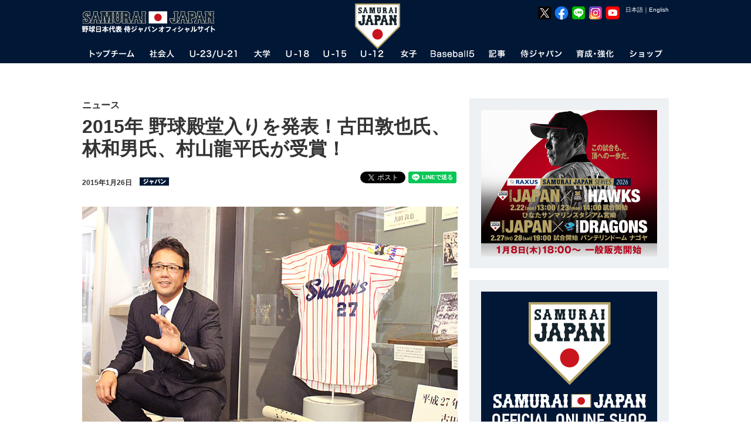

--- FILE ---
content_type: text/html
request_url: https://www.japan-baseball.jp/jp/news/press/20150126_1.html
body_size: 19601
content:


<!DOCTYPE html>
<html lang="ja">
<head>

	<meta charset="utf-8">
	<meta http-equiv="X-UA-Compatible" content="IE=edge">
	<meta name="copyright" content="(C) SAMURAI JAPAN.">
	<meta name="author" content="NPBエンタープライズ">
	<meta name="keywords" content="侍ジャパン,SAMURAI,JAPAN,野球,プロ野球,日本野球,日本代表,NPB,WBC,社会人代表,21U,18U,15U,12U,女子代表,JBMC,NPBエンタープライズ">
	<meta name="description" content="野球日本代表 侍ジャパンオフィシャルサイト。試合や選手、写真、グッズ情報など。">
	<meta name="viewport" content="">
	<meta name="format-detection" content="telephone=no">
	<link rel="apple-touch-icon" href="/img/webclip.png">
	<link rel="alternate" href="/" hreflang="ja">
	<link rel="alternate" href="/en/" hreflang="en">
	<script src="https://code.jquery.com/jquery-3.6.0.min.js" integrity="sha256-/xUj+3OJU5yExlq6GSYGSHk7tPXikynS7ogEvDej/m4=" crossorigin="anonymous"></script>
	<script type="text/javascript" src="https://cdnjs.cloudflare.com/ajax/libs/jquery-tools/1.2.7/jquery.tools.min.js"></script>
	<script type="text/javascript" src="https://cdnjs.cloudflare.com/ajax/libs/jquery-easing/1.4.1/jquery.easing.min.js"></script>
	<script type="text/javascript" src="/jp/common/js/device.js"></script>
	<script type="text/javascript" src="/jp/common/js/jquery.megamenu.js"></script>
	<script type="text/javascript" src="/jp/common/js/common.js"></script>
	<script type="text/javascript" src="/jp/common/js/common_sp.js"></script>
	<script type="text/javascript" src="/jp/common/js/jquery.dwImageProtector.js"></script>
	<link rel="stylesheet" href="/jp/common/css/format.css" media="all">
	<link rel="stylesheet" href="/jp/common/css/common.css?date=20181108" media="all">
	<link rel="stylesheet" href="/jp/common/css/layout.css?date=20250617" media="all">
	<link href="https://fonts.googleapis.com/css?family=Roboto:100,100i,300,300i,400,400i,500,500i,700,700i,900,900i" rel="stylesheet">
	<link rel="Shortcut Icon" href="/img/favicon.ico" type="image/x-icon">
	<script>
		(function(i,s,o,g,r,a,m){i['GoogleAnalyticsObject']=r;i[r]=i[r]||function(){(i[r].q=i[r].q||[]).push(arguments)},i[r].l=1*new Date();a=s.createElement(o),m=s.getElementsByTagName(o)[0];a.async=1;a.src=g;m.parentNode.insertBefore(a,m)})(window,document,'script','//www.google-analytics.com/analytics.js','ga');
		ga('create', 'UA-44932080-1', 'japan-baseball.jp');
		ga('send', 'pageview');
	</script>
	<!-- Facebook Pixel Code -->
	<script>
	  !function(f,b,e,v,n,t,s)
	  {if(f.fbq)return;n=f.fbq=function(){n.callMethod?
	  n.callMethod.apply(n,arguments):n.queue.push(arguments)};
	  if(!f._fbq)f._fbq=n;n.push=n;n.loaded=!0;n.version='2.0';
	  n.queue=[];t=b.createElement(e);t.async=!0;
	  t.src=v;s=b.getElementsByTagName(e)[0];
	  s.parentNode.insertBefore(t,s)}(window, document,'script',
	  'https://connect.facebook.net/en_US/fbevents.js');
	  fbq('init', '414762882505329');
	  fbq('track', 'PageView');
	</script>
	<noscript><img height="1" width="1" style="display:none"
	  src="https://www.facebook.com/tr?id=414762882505329&ev=PageView&noscript=1"
	/></noscript>
	<!-- End Facebook Pixel Code -->

	<!-- Google Tag Manager -->
	<script>(function(w,d,s,l,i){w[l]=w[l]||[];w[l].push({'gtm.start':
	new Date().getTime(),event:'gtm.js'});var f=d.getElementsByTagName(s)[0],
	j=d.createElement(s),dl=l!='dataLayer'?'&l='+l:'';j.async=true;j.src=
	'https://www.googletagmanager.com/gtm.js?id='+i+dl;f.parentNode.insertBefore(j,f);
	})(window,document,'script','dataLayer','GTM-MBH6T7HQ');</script>
	<!-- End Google Tag Manager -->


	<!-- Google tag (gtag.js) -->
	<script async src="https://www.googletagmanager.com/gtag/js?id=AW-11483946762"></script>
	<script>
	  window.dataLayer = window.dataLayer || [];
	  function gtag(){dataLayer.push(arguments);}
	  gtag('js', new Date());

	  gtag('config', 'AW-11483946762');
	</script>

	<!-- Google tag (gtag.js) -->
	<script async src="https://www.googletagmanager.com/gtag/js?id=AW-11394140025"></script>
	<script>
	  window.dataLayer = window.dataLayer || [];
	  function gtag(){dataLayer.push(arguments);}
	  gtag('js', new Date());

	  gtag('config', 'AW-11394140025');
	</script>


	<!-- YxS Ad Platform -->
	<script type="text/javascript"> (function(s,m,n,l,o,g,i,c,a,d){c=(s[o]||(s[o]={}))[g]||(s[o][g]={});if(c[i])return;c[i]=function(){(c[i+"_queue"]||(c[i+"_queue"]=[])).push(arguments)};a=m.createElement(n);a.charset="utf-8";a.async=true;a.src=l;d=m.getElementsByTagName(n)[0];d.parentNode.insertBefore(a,d)})(window,document,"script","https://cd.ladsp.com/script/pixel2_p.js","Smn","Logicad","pixel_p"); </script>

	<meta property="og:type" content="article" />
	<meta property="og:locale" content="ja_JP" />
	<meta property="og:site_name" content="野球日本代表 侍ジャパンオフィシャルサイト" />
	<meta property="og:title" content="2015年 野球殿堂入りを発表！古田敦也氏、林和男氏、村山龍平氏が受賞！" />
	<meta property="og:description" content="    　1月23日、公益財団法人 野球殿堂博物館にて、2015年" />
	<meta property="og:image" content="https://www.japan-baseball.jp/files/whatsnew/294/image01/600x400/20150126_1_2-4.jpg" />
	<meta property="og:url" content="https://www.japan-baseball.jp/jp/news/press/" />
	<meta property="fb:app_id" content="695608613800485" />

    <!-- Twitter Meta Tags -->
    <meta name="twitter:title" content="2015年 野球殿堂入りを発表！古田敦也氏、林和男氏、村山龍平氏が受賞！">
    <meta name="twitter:description" content="    　1月23日、公益財団法人 野球殿堂博物館にて、2015年">
    <meta name="twitter:site" content="@samuraijapan_pr">
    <meta name="twitter:card" content="summary_large_image">
    <meta name="twitter:image" content="https://www.japan-baseball.jp/files/whatsnew/294/image01/600x400/20150126_1_2-4.jpg">

	<link rel="stylesheet" href="/jp/common/css/news.css" media="all">
	<script type="text/javascript" src="/jp/common/js/jquery.flicksimple.js"></script>
	<script type="text/javascript" src="/jp/common/js/news.js"></script>

	<title>2015年 野球殿堂入りを発表！古田敦也氏、林和男氏、村山龍平氏が受賞！ | ジャパン | ニュース | 野球日本代表 侍ジャパンオフィシャルサイト</title>
</head>

<body id="news">
<a name="top" id="top"></a>
<div id="layout"><!--LAYOUT-->
<!-- Google Tag Manager (noscript) -->
<noscript><iframe src="https://www.googletagmanager.com/ns.html?id=GTM-MBH6T7HQ"
height="0" width="0" style="display:none;visibility:hidden"></iframe></noscript>
<!-- End Google Tag Manager (noscript) -->
<div id="headerWp-pc">
    <div id="header">
        <div class="wrap">
            <!--HEADER-->
            <h1><a href="/">野球日本代表 侍ジャパンオフィシャルサイト</a></h1>
            <div id="logo-mark"><img src="/jp/img/header/logo_mark.png?date=20240115" width="78" height="78" alt="侍ジャパン"></div>
            <div id="unit-lang">
                <table>
                    <tr>
                        <td><a class="cl-norewrite" href="/jp/">日本語</a></td>
                        <td>｜</td>
                        <td><a class="cl-norewrite" href="/en/">English</a></td>
                    </tr>
                </table>
            </div>
            <div id="unit-sns">
                <ul>
                    <li><a href="https://twitter.com/samuraijapan_pr" target="_blank"><img src="/img/common/sns/logo_x.png" width="24" height="24" alt="野球日本代表「侍ジャパン」公式X"></a></li>
                    <li><a href="https://www.facebook.com/samuraijapan.official" target="_blank"><img src="/img/common/sns/logo_facebook.png" width="24" height="24" alt="野球日本代表「侍ジャパン」公式Facebookページ"></a></li>
                    <li><a href="https://page.line.me/samuraijapan" target="_blank"><img src="/img/common/sns/logo_line.png" width="24" height="24" alt="野球日本代表「侍ジャパン」公式LINE"></a></li>
                    <li><a href="https://www.instagram.com/samuraijapan_official/" target="_blank"><img src="/img/common/sns/logo_instagram.png" width="24" height="24" alt="野球日本代表「侍ジャパン」公式Instagram"></a></li>
                    <li><a href="https://www.youtube.com/channel/UCMDvzyLEZqvm4xwLuZRzTGg" target="_blank"><img src="/img/common/sns/logo_youtube.png" width="24" height="24" alt="野球日本代表「侍ジャパン」公式YouTube"></a></li>
                </ul>
            </div>
            <!--HEADER-->
        </div>
    </div>
    <div id="gn">
        <div class="wrap">
            <!--GN-->
            <ul class="megamenu">
                <li id="gn_topteam" class="slide">
                    <a href="javascript:void(0)" onclick="location.href='/jp/team/topteam/'" class="parent"><img src="/jp/img/header/gn_topteam.png" width="98" height="26" alt="トップチーム"></a>
                    <div class="gn_wrap">
                        <ul class="unit0">
                            <li class="stl">NEXT EVENT</li>
                            <li><a href="/jp/games/miyazaki2026/">ラグザス 侍ジャパンシリーズ2026 宮崎</a><time>2026年2月22日～2月23日</time><span class="place">日本（ひなたサンマリンスタジアム宮崎）</span></li>
                            <li class="l2"><a href="/jp/games/nagoya2026/">ラグザス 侍ジャパンシリーズ2026 名古屋</a><time>2026年2月27日～2月28日</time><span class="place">日本（バンテリンドーム ナゴヤ）</span></li>
                            <li class="l2"><a href="/jp/games/wbc2026/">2026 WORLD BASEBALL CLASSIC™</a><time>2026年3月5日～3月18日</time><span class="place">日本・アメリカ・プエルトリコ</span></li>
                        </ul>
                        <ul class="unit1">
                            <li class="stl">ABOUT TOPTEAM</li>
                            <li><a href="/jp/team/topteam/">トップチーム TOP</a></li>
                            <li><a href="/jp/news/topteam.html">トップチーム記事</a></li>
                            <li><a href="/jp/team/topteam/game.html">試合・大会</a></li>
                            <li><a href="/jp/team/topteam/player/">選手一覧</a></li>
                        </ul>
                        <ul class="unit2">
                            <li class="stl">EVENT OF TOPTEAM</li>
                            <li><a href="/jp/games/jpnkor2025/">侍ジャパンシリーズ2025 <small>韓国代表</small></a></li>
                            <li><a href="/jp/games/jpnned2025/">侍ジャパンシリーズ2025 <small>オランダ代表</small></a></li>
                            <li><a href="/jp/games/2024premier12/">第3回WBSCプレミア12</a></li>
                            <li><a href="/jp/games/jpncze2024/">侍ジャパンシリーズ2024 <small>チェコ代表</small></a></li>
                            <li><a href="/jp/games/alleuro2024/">侍ジャパンシリーズ2024 <small>欧州代表</small></a></li>
                            <li><a href="/jp/games/apbc2023/">アジアプロ野球チャンピオンシップ2023</a></li>
                            <li><a href="/jp/team/topteam/2023/wbc/overview.html">2023 WORLD BASEBALL CLASSIC™</a></li>
                            <li><a href="/jp/games/nagoya2023/">侍ジャパンシリーズ2023 名古屋</a></li>
                            <li><a href="/jp/games/miyazaki2023/">侍ジャパンシリーズ2023 宮崎</a></li>
                            <li><a href="/jp/games/jpnaus2022/">侍ジャパンシリーズ2022 オーストラリア戦</a></li>
                            <li><a href="/jp/games/match2022/">侍ジャパンシリーズ2022 巨人・日ハム戦</a></li>
                            <li><a href="/jp/games/jpntpe2022/">強化試合 <small>チャイニーズ･タイペイ代表</small>（中止）</a></li>
                            <li><a href="/jp/games/tokyo2020/">東京オリンピック</a></li>
                            <li><a href="/jp/games/match2021/">侍ジャパン強化試合</a></li>
                            <li><a href="/jp/games/2019premier12/">第2回 WBSC プレミア12</a></li>
                            
                        </ul>
                        <ul class="unit3 nostl">
                            <li><a href="/jp/games/jpncan2019/">侍ジャパンシリーズ2019 <small>カナダ代表</small></a></li>
                            <li><a href="/jp/games/jpnmex2019/">侍ジャパンシリーズ2019 <small>メキシコ代表</small></a></li>
                            <li><a href="/nichibei2018/">2018 日米野球</a></li>
                            <li><a href="/jp/games/jpntpe2018/">壮行試合 <small>チャイニーズ･タイペイ代表</small></a></li>
                            <li><a href="/jp/games/jpnaus2018/">壮行試合 <small>オーストラリア代表</small></a></li>
                            <li><a href="/jp/games/apbc2017/">アジア プロ野球チャンピオンシップ2017</a></li>
                            <li><a href="/jp/team/topteam/2017/wbc/overview.html">2017 WORLD BASEBALL CLASSIC&trade;</a></li>
                            <li><a href="/jp/games/jpntpe2017/">壮行試合 <small>CPBL選抜チャイニーズ・タイペイ</small></a></li>
                            <li><a href="/jp/games/camp2017/">2017 侍ジャパン オープニングマッチ</a></li>
                            <li><a href="/jp/games/jpn_mexnld2016/">強化試合 <small>メキシコ代表、オランダ代表</small></a></li>
                            <li><a href="/jp/games/jpntpe2016/">強化試合 <small>チャイニーズ･タイペイ代表</small></a></li>
                            <li><a href="/jp/games/premier12/">第1回 WBSC プレミア12</a></li>
                            <li><a href="/jp/games/alleuro2015/">GLOBAL BASEBALL MATCH 2015</a></li>
                            <li><a href="/nichibei2014/jp/">2014 日米野球</a></li>
                            <li><a href="/jp/team/topteam/2013/baseballchallenge/overview.html">2013 BASEBALL CHALLENGE</a></li>
                        </ul>
                    </div>
                </li>
                <li id="gn_amateur">
                    <a href="javascript:void(0)" onclick="location.href='/jp/team/amateur/'" class="parent"><img src="/jp/img/header/gn_amateur.png" width="72" height="26" alt="社会人"></a>
                    <div class="gn_wrap">
                        <ul class="unit0">
                            <li class="stl">NEXT EVENT</li>
                            <li><a href="/jp/team/amateur/2025/asianchampionship/overview.html">第31回 BFA アジア選手権</a><time>2025年9月22日～9月28日</time><span class="place">中国（平潭）</span></li>
                        </ul>
                        <ul class="unit1">
                            <li class="stl">ABOUT AMATEUR</li>
                            <li><a href="/jp/team/amateur/">社会人代表 TOP</a></li>
                            <li><a href="/jp/news/amateur.html">社会人代表記事</a></li>
                            <li><a href="/jp/team/amateur/game.html">試合・大会</a></li>
                            <li><a href="/jp/team/amateur/player/">選手一覧</a></li>
                        </ul>
                        <ul class="unit2">
                            <li class="stl">EVENT OF AMATEUR</li>
                            <li><a href="/jp/team/amateur/2023/asianchampionship/overview.html">第30回 BFA アジア選手権</a></li>
                            <li><a href="/jp/team/amateur/2023/asiangames/overview.html">第19回 アジア競技大会</a></li>
                            <li><a href="/jp/team/amateur/2019/yoshida/overview.html">2019 FIBT-YOSHIDA CHALLENGE</a></li>
                            <li><a href="/jp/team/amateur/2019/asianchampionship/overview.html">第29回 BFAアジア野球選手権</a></li>
                            <li><a href="/jp/team/amateur/2018/asiangames/overview.html">第18回 アジア競技大会</a></li>
                            <li><a href="/jp/team/amateur/2017/asianchampionship/overview.html">第28回 BFAアジア選手権</a></li>
                            <li><a href="/jp/team/amateur/2015/asianchampionship/overview.html">第27回 BFAアジア選手権</a></li>
                        </ul>

                        <ul class="unit3 nostl">
                            <li><a href="/jp/team/amateur/2014/asiangames/overview.html">第17回 アジア競技大会</a></li>
                            <li><a href="/jp/team/amateur/2013/eastasia/overview.html">第6回 東アジア競技大会</a></li>
                        </ul>
                    </div>
                </li>
                <li id="gn_21u">
                    <a href="javascript:void(0)" onclick="location.href='/jp/team/23u/'" class="parent"><img src="/jp/img/header/gn_u23u21.png" width="106" height="26" alt="U-23/U-21"></a>
                    <div class="gn_wrap">
                        <ul class="unit0">
                            <li class="stl">NEXT EVENT</li>
                            <li><a href="/jp/team/23u/2024/worldcup/">第5回<br>WBSC U-23ワールドカップ</a><time>2024年9月6日～9月15日</time>
                                <span class="place">中国（紹興市）</span></li>
                        </ul>
                        <ul class="unit1">
                            <li class="stl">ABOUT U-23</li>
                            <li><a href="/jp/team/23u/">U-23代表 TOP</a></li>
                            <li><a href="/jp/news/23u.html">U-23代表記事</a></li>
                            <li><a href="/jp/team/23u/game.html">試合・大会</a></li>
                            <li><a href="/jp/team/23u/player/">選手一覧</a></li>
                        </ul>
                        <ul class="unit2">
                            <li class="stl">EVENT OF U-23/U-21</li>
                            <li><a href="/jp/team/23u/2022/worldcup/overview.html">第4回 WBSC U-23ワールドカップ</a></li>
                            <li><a href="/jp/team/23u/2018/worldcup/overview.html">第2回 WBSC U-23ワールドカップ</a></li>
                            <li><a href="/jp/team/23u/2016/worldcup/overview.html">第1回 WBSC U-23ワールドカップ</a></li>
                            <li><a href="/jp/team/23u/2014/worldcup/overview.html">第1回 IBAF 21Uワールドカップ</a></li>
                        </ul>
                    </div>
                </li>
                <li id="gn_univ">
                    <a href="javascript:void(0)" onclick="location.href='/jp/team/univ/'" class="parent"><img src="/jp/img/header/gn_univ.png" width="58" height="26" alt="大学"></a>
                    <div class="gn_wrap">
                        <ul class="unit0">
                            <li class="stl">NEXT EVENT</li>
                            <li><a href="/jp/team/univ/2025/univ_us_japan/overview.html">第45回 <br>日米大学野球選手権大会</a><time>2025年7月8日～7月13日</time><span class="place">日本（北海道、新潟、東京）</span></li>
                        </ul>
                        <ul class="unit1">
                            <li class="stl">ABOUT UNIVERSITY</li>
                            <li><a href="/jp/team/univ/">大学代表 TOP</a></li>
                            <li><a href="/jp/news/univ.html">大学代表記事</a></li>
                            <li><a href="/jp/team/univ/game.html">試合・大会</a></li>
                            <li><a href="/jp/team/univ/player/">選手一覧</a></li>
                        </ul>
                        <ul class="unit2">
                            <li class="stl">EVENT OF UNIVERSITY</li>
                            <li><a href="/jp/team/univ/2024/haarlem/overview.html">第31回 ハーレムベースボールウィーク</a></li>
                            <li><a href="/jp/team/univ/2024/prague/overview.html">第43回 プラハベースボールウィーク</a></li>
                            <li><a href="/jp/team/univ/2023/univ_us_japan/overview.html">第44回 日米大学野球選手権大会</a></li>
                            <li><a href="/jp/team/univ/2022/haarlem/overview.html">第30回 ハーレムベースボールウィーク</a></li>
                            <li><a href="/jp/team/univ/2019/univ_us_japan/overview.html">第43回 日米大学野球選手権大会</a></li>
                            <li><a href="/jp/team/univ/2018/univ_us_japan/overview.html">第42回 日米大学野球選手権大会</a></li>
                            <li><a href="/jp/team/univ/2018/wubc/overview.html">第6回 FISU世界大学野球選手権大会 2018</a></li>

                        </ul>
                        <ul class="unit3 nostl">
                            <li><a href="/jp/team/univ/2018/haarlem/overview.html">第29回 ハーレムベースボールウィーク</a></li>
                            <li><a href="/jp/team/univ/2017/universiade/overview.html">第29回 ユニバーシアード競技大会</a></li>
                            <li><a href="/jp/team/univ/2017/univ_us_japan/overview.html">第41回 日米大学野球選手権大会</a></li>
                            <li><a href="/jp/games/univ_us_japan2016/">第40回 日米大学野球選手権大会</a></li>
                            <li><a href="/jp/team/univ/2015/universiade/overview.html">第28回 ユニバーシアード競技大会</a></li>
                            <li><a href="/jp/team/univ/2014/haarlem/overview.html">第27回 ハーレムベースボールウィーク</a></li>
                            <li><a href="/jp/team/univ/2013/univ_us_japan/overview.html">第39回 日米大学野球選手権大会</a></li>
                        </ul>
                    </div>
                </li>
                <li id="gn_18u">
                    <a href="javascript:void(0)" onclick="location.href='/jp/team/18u/'" class="parent"><img src="/jp/img/header/gn_u18.png" width="64" height="26" alt="U-18"></a>
                    <div class="gn_wrap">
                        <ul class="unit0">
                            <li class="stl">NEXT EVENT</li>
                            <li><a href="/jp/games/u18univ2025/">侍ジャパンU-18壮行試合<br>高校日本代表 対 大学日本代表／沖縄県高校選抜</a><time>2025年8月31日、9月2日</time><span class="place">沖縄セルラースタジアム那覇</span></li>
                            <li class="l2"><a href="/jp/games/u18worldcup2025/">ラグザス presents <br>第32回 WBSC <br>U-18野球ワールドカップ</a><time>2025年9月5日～9月14日</time><span class="place">日本（沖縄）</span></li>

                        </ul>
                        <ul class="unit1">
                            <li class="stl">ABOUT U-18</li>
                            <li><a href="/jp/team/18u/">U-18代表 TOP</a></li>
                            <li><a href="/jp/news/18u.html">U-18代表記事</a></li>
                            <li><a href="/jp/team/18u/game.html">試合・大会</a></li>
                            <li><a href="/jp/team/18u/player/">選手一覧</a></li>
                        </ul>
                        <ul class="unit2">
                            <li class="stl">EVENT OF U-18</li>
                            <li><a href="/jp/team/18u/2024/asianchampionship/overview.html">第13回 BFA U18アジア選手権</a></li>
                            <li><a href="/jp/games/u18univ2024/">2024年 高校日本代表 対 大学日本代表</a></li>
                            <li><a href="/jp/team/18u/2023/worldcup/overview.html">第31回 WBSC U-18ベースボールワールドカップ</a></li>
                            <li><a href="/jp/games/u18univ2023/">2023年 高校日本代表 対 大学日本代表</a></li>
                            <li><a href="/jp/team/18u/2022/worldcup/overview.html">第30回 WBSC U-18ベースボールワールドカップ</a></li>
                            <li><a href="/jp/games/u18univ2022/">2022年 高校日本代表 対 大学日本代表</a></li>
                            <li><a href="/jp/team/18u/2019/worldcup/overview.html">第29回 WBSC U-18ベースボールワールドカップ</a></li>
                            <li><a href="/jp/games/u18univ2019/">2019年 高校日本代表 対 大学日本代表</a></li>
                            <li><a href="/jp/team/18u/2018/asianchampionship/overview.html">第12回 BFA U18アジア選手権</a></li>
                        </ul>

                        <ul class="unit3 nostl">
                            <li><a href="/jp/games/u18univ2018/">2018年 高校日本代表 対 大学日本代表</a></li>
                            <li><a href="/jp/team/18u/2017/worldcup/overview.html">第28回 WBSC U-18ワールドカップ</a></li>
                            <li><a href="/jp/team/18u/2016/asianchampionship/overview.html">第11回 BFA U18アジア選手権</a></li>
                            <li><a href="/jp/games/u18univ2016/">2016年 高校日本代表 対 大学日本代表</a></li>
                            <li><a href="/jp/team/18u/2015/worldcup/overview.html">第27回 WBSC U-18ワールドカップ</a></li>
                            <li><a href="/jp/games/u18univ2015/">2015年 高校日本代表 対 大学日本代表</a></li>
                            <li><a href="/jp/team/18u/2014/asianchampionship/overview.html">第10回 BFA 18Uアジア選手権</a></li>
                            <li><a href="/jp/team/18u/2013/worldcup/overview.html">第26回 IBAF 18Uワールドカップ</a></li>
                        </ul>
                    </div>
                </li>
                <li id="gn_15u">
                    <a href="javascript:void(0)" onclick="location.href='/jp/team/15u/'" class="parent"><img src="/jp/img/header/gn_u15.png" width="64" height="26" alt="U-15"></a>
                    <div class="gn_wrap">
                        <ul class="unit0">
                            <li class="stl">NEXT EVENT</li>
                            <li><a href="/jp/team/15u/2025/asianchampionship/overview.html">第12回 BFA U15アジア選手権</a>
                                <time>2025年8月17日～8月23日</time><span class="place">台湾（台南）</span></li>
                        </ul>
                        <ul class="unit1">
                            <li class="stl">ABOUT U-15</li>
                            <li><a href="/jp/team/15u/">U-15代表 TOP</a></li>
                            <li><a href="/jp/news/15u.html">U-15代表記事</a></li>
                            <li><a href="/jp/team/15u/game.html">試合・大会</a></li>
                            <li><a href="/jp/team/15u/player/">選手一覧</a></li>
                        </ul>
                        <ul class="unit2">
                            <li class="stl">EVENT OF U-15</li>
                            <li><a href="/jp/team/15u/2024/worldcup/overview.html">第6回 WBSC U-15 ワールドカップ</a></li>
                            <li><a href="/jp/team/15u/2023/asianchampionship/overview.html">第11回 BFA U15アジア選手権</a></li>
                            <li><a href="/jp/team/15u/2022/worldcup/overview.html">第5回 WBSC U-15 ワールドカップ</a></li>
                            <li><a href="/jp/team/15u/2019/asiachallengematch/overview.html">U-15 アジアチャレンジマッチ 2019</a></li>
                            <li><a href="/jp/team/15u/2019/asianchampionship/overview.html">第10回 BFA U15アジア選手権</a></li>
                            <li><a href="/jp/team/15u/2018/worldcup/">第4回 WBSC U-15ワールドカップ</a></li>
                            <li><a href="/jp/team/15u/2017/asiachallengematch/overview.html">U-15 アジアチャレンジマッチ2017</a></li>
                            <li><a href="/jp/team/15u/2017/asianchampionship/overview.html">第9回 BFA U15アジア選手権</a></li>
                        </ul>
                        <ul class="unit3 nostl">
                            <li><a href="/jp/team/15u/2016/worldcup/overview.html">U-15ベースボールワールドカップ2016</a></li>
                            <li><a href="/jp/team/15u/2015/asiachallengematch/overview.html">U-15アジア チャレンジマッチ2015</a></li>
                            <li><a href="/jp/team/15u/2015/asianchampionship/overview.html">第8回 BFA U15アジア選手権</a></li>
                            <li><a href="/jp/team/15u/2014/worldcup/overview.html">第2回 IBAF 15Uワールドカップ</a></li>
                            <li><a href="/jp/team/15u/2013/asiachallengematch/overview.html">15Uアジア チャレンジマッチ2013</a></li>
                        </ul>
                    </div>
                </li>
                <li id="gn_12u">
                    <a href="javascript:void(0)" onclick="location.href='/jp/team/12u/'" class="parent"><img src="/jp/img/header/gn_u12.png" width="64" height="26" alt="U-12"></a>
                    <div class="gn_wrap">
                        <ul class="unit0">
                            <li class="stl">NEXT EVENT</li>
                            <li><a href="/jp/team/12u/2025/worldcup/overview.html">ラグザス presents <br>第8回 WBSC <br>U-12野球ワールドカップ</a>
                                <time>2025年7月25日～8月3日</time><span class="place">台湾（台南）</span></li>
                        </ul>
                        <ul class="unit1">
                            <li class="stl">ABOUT U-12</li>
                            <li><a href="/jp/team/12u/">U-12代表 TOP</a></li>
                            <li><a href="/jp/news/12u.html">U-12代表記事</a></li>
                            <li><a href="/jp/team/12u/game.html">試合・大会</a></li>
                            <li><a href="/jp/team/12u/player/">選手一覧</a></li>
                        </ul>
                        <ul class="unit2">
                            <li class="stl">EVENT OF U-12</li>
                            <li><a href="/jp/team/12u/2024/asianchampionship/overview.html">第11回 BFA U12アジア野球選手権</a></li>
                            <li><a href="/jp/team/12u/2023/worldcup/overview.html">第7回 WBSC U-12 ワールドカップ</a></li>
                            <li><a href="/jp/team/12u/2022/worldcup/overview.html">第6回 WBSC U-12 ワールドカップ</a></li>
                            <li><a href="/jp/team/12u/2019/worldcup/overview.html">第5回 WBSC U-12ワールドカップ</a></li>
                            <li><a href="/jp/team/12u/2018/asianchampionship/overview.html">第10回 BFA U12アジア選手権</a></li>
                            <li><a href="/jp/team/12u/2017/worldcup/overview.html">第4回 WBSC U-12ワールドカップ</a></li>
                            <li><a href="/jp/team/12u/2016/asianchampionship/overview.html">第9回 BFA U12アジア選手権</a></li>
                            <li><a href="/jp/team/12u/2015/worldcup/overview.html">第3回 WBSC U-12ワールドカップ</a></li>

                        </ul>
                        <ul class="unit3 nostl">
                            <li><a href="/jp/team/12u/2014/asianchampionship/overview.html">第8回 BFA 12Uアジア選手権</a></li>
                            <li><a href="/jp/team/12u/2013/worldcup/overview.html">第2回 IBAF 12Uワールドカップ</a></li>
                        </ul>
                    </div>
                </li>
                <li id="gn_woman">
                    <a href="javascript:void(0)" onclick="location.href='/jp/team/woman/'" class="parent"><img src="/jp/img/header/gn_woman.png" width="58" height="26" alt="女子"></a>
                    <div class="gn_wrap">
                        <ul class="unit0">
                            <li class="stl">NEXT EVENT</li>
                            <li><a href="/jp/team/woman/2025/asianchampionship/overview.html">第4回 BFA <br>女子野球アジアカップ</a><time>2025年10月26日～11月2日</time><span class="place">中国（杭州）</span></li>

                        </ul>
                        <ul class="unit1">
                            <li class="stl">ABOUT WOMEN'S</li>
                            <li><a href="/jp/team/woman/">女子代表 TOP</a></li>
                            <li><a href="/jp/news/woman.html">女子代表記事</a></li>
                            <li><a href="/jp/team/woman/game.html">試合・大会</a></li>
                            <li><a href="/jp/team/woman/player/">選手一覧</a></li>
                        </ul>
                        <ul class="unit2" style="">
                            <li class="stl">EVENT OF WOMEN'S NATIONAL TEAM</li>
                            <li class="r2"><a href="/jp/team/woman/2024/worldcup/overview.html">第9回WBSC女子野球ワールドカップ<br>ファイナルステージ</a></li>
                            <li><a href="/jp/team/woman/2023/worldcup_gs/overview.html">第9回WBSC女子野球ワールドカップ・グループB</a></li>
                            <li><a href="/jp/team/woman/2023/asianchampionship/overview.html">第3回 BFA 女子野球アジアカップ</a></li>
                            <li><a href="/jp/team/woman/2019/asianchampionship/overview.html">第2回 BFA 女子野球アジアカップ</a></li>
                            <li><a href="/jp/team/woman/2018/worldcup/overview.html">第8回 WBSC 女子野球ワールドカップ</a></li>
                            <li><a href="/jp/team/woman/2017/asianchampionship/overview.html">第1回 BFA 女子野球アジアカップ</a></li>
                            <li><a href="/jp/team/woman/2016/worldcup/overview.html">第7回 WBSC 女子野球ワールドカップ</a></li>
                            <li><a href="/jp/team/woman/2014/worldcup/overview.html">第6回 IBAF 女子ワールドカップ</a></li>
                        </ul>
                    </div>
                </li>
                <li id="gn_baseball5">
                    <a href="javascript:void(0)" onclick="location.href='/jp/team/baseball5/'" class="parent"><img src="/jp/img/header/gn_baseball5.png" width="92" height="26" alt="Baseball5"></a>
                    <div class="gn_wrap">
                        <ul class="unit0">
                            <li class="stl">NEXT EVENT</li>
                            <li><a href="/jp/team/baseball5/2025/worldcup/overview.html">第2回 WBSC ユースBaseball5ワールドカップ</a>
                                <time>2025年9月24日～9月27日</time><span class="place">メキシコ（ナヤリット州）</span></li>
                        </ul>
                        <ul class="unit1">
                            <li class="stl">ABOUT Baseball5</li>
                            <li><a href="/jp/team/baseball5/">Baseball5代表 TOP</a></li>
                            <li><a href="/jp/news/baseball5.html">Baseball5代表記事</a></li>
                            <li><a href="/jp/team/baseball5/game.html">試合・大会</a></li>
                            <li><a href="/jp/team/baseball5/player/">選手一覧</a></li>
                        </ul>
                        <ul class="unit2">
                            <li class="stl">EVENT OF Baseball5</li>
                            <li><a href="/jp/team/baseball5/2025/asiacup/overview.html">第2回 WBSC-ASIA <br>ユースBaseball5アジアカップ2025</a></li>
                            <li><a href="/jp/team/baseball5/2024/worldcup/overview.html">第2回 WBSC Baseball5 ワールドカップ</a></li>
                            <li><a href="/jp/team/baseball5/2024/asiacup/overview.html">第2回 Baseball5 アジアカップ2024</a></li>

                        </ul>
                    </div>
                </li>
                <li id="gn_news">
                    <a href="javascript:void(0)" onclick="location.href='/jp/news/'" class="parent"><img src="/jp/img/header/gn_news.png" width="58" height="26" alt="記事"></a>
                    <div class="gn_wrap">
                        <ul class="unit2">
                            <li class="stl">NEWS CATEGORY</li>
                            <li><a href="/jp/news/japan.html">ジャパン</a></li>
                            <li><a href="/jp/news/topteam.html">トップチーム</a></li>
                            <li><a href="/jp/news/amateur.html">社会人</a></li>
                            <li><a href="/jp/news/23u.html">U-23&nbsp;/&nbsp;U-21</a></li>
                            <li><a href="/jp/news/univ.html">大学</a></li>
                            <li><a href="/jp/news/18u.html">U-18</a></li>
                            <li><a href="/jp/news/15u.html">U-15</a></li>
                            <li><a href="/jp/news/12u.html">U-12</a></li>
                        </ul>
                        <ul class="unit2 nostl">
                            <li><a href="/jp/news/woman.html">女子</a></li>
                            <li><a href="/jp/news/baseball5.html">Baseball5</a></li>
                            <li><a href="/jp/news/review.html">総括</a></li>
                            <li><a href="/jp/news/movie.html">動画</a></li>
                            <li><a href="/jp/news/game.html">試合レポート</a></li>
                            <li><a href="/jp/news/team.html">チームレポート</a></li>
                            <li><a href="/jp/news/conference.html">会見レポート</a></li>
                        </ul>
                        <ul class="unit3 nostl">
                            <li><a href="/jp/news/interview.html">侍ジャパンインタビュー</a></li>
                            <li><a href="/jp/news/announcement.html">お知らせ</a></li>
                            <li><a href="/jp/news/news.html">ニュース</a></li>
                            <li><a href="/jp/news/players.html">選手発表</a></li>
                            <li><a href="/jp/news/shop.html">ショップ</a></li>
                        </ul>
                    </div>
                </li>
                <li id="gn_summary">
                    <a href="javascript:void(0)" onclick="location.href='/jp/summary/'" class="parent"><img src="/jp/img/header/gn_summary.png" width="94" height="26" alt="侍ジャパン"></a>
                    <div class="gn_wrap">
                        <ul class="unit3">
                            <li class="stl">ABOUT SAMURAIJAPAN</li>
                            <li><a href="/jp/profile/">全世代侍ジャパン選手リスト</a></li>
                            <li><a href="/jp/summary/about/">野球日本代表について</a></li>
                            <li><a href="/jp/summary/schedule/">出場スケジュール</a></li>
                        </ul>
                        <ul class="unit3">
                            <li class="stl">ACTIVITIES</li>
                            <li><a href="/jp/media/">侍ジャパンメディア情報</a></li>
                            <li><a href="/jp/summary/mascot/">応援侍たまベヱ</a></li>
                            <li><a href="/jp/summary/songs/">侍ジャパン応援曲</a></li>
                        </ul>
                        <ul class="unit3">
                            <li class="stl">ORGANIZATION</li>
                            <li><a href="/jp/summary/company/">会社概要</a></li>
                            <li><a href="http://npb.jp/kyogikai/" target="_blank">日本野球協議会</a></li>
                            <li><a href="/jp/summary/wbsc/">WBSCについて</a></li>
                        </ul>
                    </div>
                </li>
                <li id="gn_development">
                    <a href="javascript:void(0)" onclick="location.href='/jp/development/'" class="parent"><img src="/jp/img/header/gn_development.png" width="92" height="26" alt="育成・強化"></a>
                    <div class="gn_wrap">
                        <ul class="unit2">
                            <li class="stl">ACTIVITIES</li>
                            <li><a href="/jp/development/skillup/">侍ジャパン｢野球指導者スキルアップ講習会｣</a></li>
                            <li><a href="/jp/development/meiji/">侍ジャパン栄養コラム</a></li>
                        </ul>
                    </div>
                </li>
                <li id="gn_goods">
                    <a href="http://shop.japan-baseball.jp/" target="_blank" class="parent" onclick="ga('send', 'event', 'bnr', 'click', 'gn_shop');"><img src="/jp/img/header/gn_goods.png" width="80" height="26" alt="ショップ"></a>
                </li>
            </ul>
            <span id="slide-line"></span>
            <!--GN-->
        </div>
    </div>
</div>
<div id="headerWp-sp">
    <header>
        <h1><a href="/jp/"><img src="/jp/img/header/logo_mark_sp.png" alt="野球日本代表 侍ジャパンオフィシャルサイト"></a></h1>
        <p id="bt-gn"><a href="#"><img src="/jp/img/header/sp_btn_menu_open.gif" alt="メニュー"></a></p>

    </header>
    <nav id="gn-sp">
        <div id="gn-head">
            <a href="#" onclick="ga('send', 'event', 'bt-gn', 'click', 'left');"><img src="/jp/img/header/sp_btn_menu_close.gif" alt="CLOSE" /></a>
        </div>
        <div class="wrap accordion">
            <ul class="team">
                <li><a class="toggle"><span class="tit-topteam">トップチーム</span></a>
                    <ul>
                        <li><a href="/jp/team/topteam/" class="link-text-w">トップチーム TOP</a></li>
                        <li><a href="/jp/games/miyazaki2026/" class="link-text-w"><time>2026年2月22日～2月23日</time>ラグザス 侍ジャパンシリーズ2026 宮崎<br>日本（ひなたサンマリンスタジアム宮崎）</a></li>
                        <li><a href="/jp/games/nagoya2026/" class="link-text-w"><time>2026年2月27日～2月28日</time>ラグザス 侍ジャパンシリーズ2026 名古屋<br>日本（バンテリンドーム ナゴヤ）</a></li>
                        <li><a href="/jp/games/wbc2026/" class="link-text-w"><time>2026年3月5日～3月18日</time>2026 WORLD BASEBALL CLASSIC™<br>日本・アメリカ・プエルトリコ</a></li>
                    </ul>
                </li>
                <li><a class="toggle"><span class="tit-amateur">社会人</span></a>
                    <ul>
                        <li><a href="/jp/team/amateur/" class="link-text-w">社会人代表 TOP</a></li>
                        <li><a href="/jp/team/amateur/2025/asianchampionship/overview.html" class="link-text-w"><time>2025年9月22日～9月28日</time>第31回 BFA アジア選手権<br>中国（平潭）</a></li>
                    </ul>
                </li>
                <li><a class="toggle"><span class="tit-u23">U-23&nbsp;/&nbsp;U-21</span></a>
                    <ul>
                        <li><a href="/jp/team/23u/" class="link-text-w">U-23&nbsp;/&nbsp;U-23代表 TOP</a></li>
                        <li><a href="/jp/team/23u/2024/worldcup/" class="link-text-w"><time>2024年9月6日～15日</time>第5回 WBSC U-23ワールドカップ<br>中国（紹興市）</a></li>
                    </ul>
                </li>
                <li><a class="toggle"><span class="tit-univ">大学</span></a>
                    <ul>
                        <li><a href="/jp/team/univ/" class="link-text-w">大学代表 TOP</a></li>
                        <li><a href="/jp/team/univ/2025/univ_us_japan/overview.html" class="link-text-w"><time>2025年7月8日～7月13日</time>第45回 日米大学野球選手権大会<br>日本（北海道、新潟、東京）</a></li>
                    </ul>
                </li>
                <li><a class="toggle"><span class="tit-u18">U-18</span></a>
                    <ul>
                        <li><a href="/jp/team/18u/" class="link-text-w">U-18代表 TOP</a></li>
                        <li><a href="/jp/games/u18univ2025/" class="link-text-w"><time>2025年8月31日、9月2日</time>侍ジャパンU-18壮行試合<br>高校日本代表 対 大学日本代表／沖縄県高校選抜<br>沖縄セルラースタジアム那覇</a></li>
                        <li><a href="/jp/games/u18worldcup2025/" class="link-text-w"><time>2025年9月5日～9月14日</time>ラグザス presents 第32回 WBSC U-18野球ワールドカップ<br>日本（沖縄）</a></li>
                    </ul>
                </li>
                <li><a class="toggle"><span class="tit-u15">U-15</span></a>
                    <ul>
                        <li><a href="/jp/team/15u/" class="link-text-w">U-15代表 TOP</a></li>
                        <li><a href="/jp/team/15u/2025/asianchampionship/overview.html" class="link-text-w"><time>2025年8月17日～8月23日</time>第12回 BFA U15アジア選手権<br>台湾（台南）</a></li>
                    </ul>
                </li>
                <li><a class="toggle"><span class="tit-u12">U-12</span></a>
                    <ul>
                        <li><a href="/jp/team/12u/" class="link-text-w">U-12代表 TOP</a></li>
                        <li><a href="/jp/team/12u/2025/worldcup/overview.html" class="link-text-w"><time>2025年7月25日～8月3日</time>ラグザス presents 第8回 WBSC U-12野球ワールドカップ<br>台湾（台南）</a></li>
                    </ul>
                </li>
                <li><a class="toggle"><span class="tit-woman">女子</span></a>
                    <ul>
                        <li><a href="/jp/team/woman/" class="link-text-w">女子代表 TOP</a></li>
                        <li><a href="/jp/team/woman/2025/asianchampionship/overview.html" class="link-text-w"><time>2025年10月26日～11月2日</time>第4回 BFA 女子野球アジアカップ<br>中国（杭州）</a></li>
                    </ul>
                </li>
                <li><a class="toggle"><span class="tit-baseball5">Baseball5</span></a>
                    <ul>
                        <li><a href="/jp/team/baseball5/" class="link-text-w">Baseball5 TOP</a></li>
                        <li><a href="/jp/team/baseball5/2025/worldcup/overview.html" class="link-text-w"><time>2025年9月24日～9月27日</time>第2回 WBSC ユースBaseball5ワールドカップ<br>メキシコ（ナヤリット州）</a></li>
                    </ul>
                </li>
                <li class="sns"><span>OFFICIAL ACCOUNT</span>
                    <ul class="sns">
                        <li><a href="https://twitter.com/samuraijapan_pr" target="_blank"><img src="/img/common/sns/logo_x.png" width="30" height="30" alt="野球日本代表「侍ジャパン」公式X"></a></li>
                        <li><a href="https://www.facebook.com/samuraijapan.official" target="_blank"><img src="/img/common/sns/logo_facebook.png" width="30" height="30" alt="野球日本代表「侍ジャパン」公式Facebookページ"></a></li>
                        <li><a href="https://page.line.me/samuraijapan" target="_blank"><img src="/img/common/sns/logo_line.png" width="30" height="30" alt="野球日本代表「侍ジャパン」公式LINE"></a></li>
                        <li><a href="https://www.instagram.com/samuraijapan_official/" target="_blank"><img src="/img/common/sns/logo_instagram.png" idth="30" height="30" alt="野球日本代表「侍ジャパン」公式Instagram"></a></li>
                        <li><a href="https://www.youtube.com/channel/UCMDvzyLEZqvm4xwLuZRzTGg" target="_blank"><img src="/img/common/sns/logo_youtube.png" idth="30" height="30" alt="野球日本代表「侍ジャパン」公式YouTube"></a></li>
                    </ul>
                </li>
                <li class="half odd"><a href="/jp/news/">
                        <div class="link">記事</div>
                    </a></li>
                <li class="half"><a href="/jp/summary/">
                        <div class="link">侍ジャパン</div>
                    </a></li>
                <li class="half odd"><a href="/jp/development/">
                        <div class="link">育成・強化</div>
                    </a></li>
                <li class="half"><a href="http://shop.japan-baseball.jp/" target="_blank">
                        <div class="link">ショップ</div>
                    </a></li>
            </ul>
            <p class="close">閉じる</p>
        </div>
    </nav>
</div>
<div id="unit-lang-header-sp">
    <table>
        <tbody>
            <tr>
                <td><a href="/jp/" class="cl-norewrite">日本語</a></td>
                <td>｜</td>
                <td><a href="/en/">English</a></td>
            </tr>
        </tbody>
    </table>
</div>

	<div id="container"><div class="wrap"><!--CONTAINER-->
		<div id="main-contents">
			<div id="main">

				<div class="title">
				<p class="lead">ニュース</p>
					<h1 class="pt">2015年 野球殿堂入りを発表！古田敦也氏、林和男氏、村山龍平氏が受賞！</h1>
					<div id="page-function-unit">
						<div id="date-unit">
							<p class="date">2015年1月26日
							<img src="/img/common/i_n_jp_japan.gif" alt="" width="50" height="14" /></p>
						</div>
						<div id="sns">
							<div id="fb-root"></div>
<script async defer crossorigin="anonymous" src="https://connect.facebook.net/ja_JP/sdk.js#xfbml=1&version=v21.0"></script>

<div id="sns-fb">

<div class="fb-like" data-href="" data-width="" data-layout="button_count" data-action="like" data-size="" data-share="false" data-show-faces="false" data-send="false"></div>
</div>

<div id="sns-tw">
<a href="https://twitter.com/share" class="twitter-share-button" data-related="samuraijapan_pr" data-hashtags="侍ジャパン">Tweet</a>
<script>!function(d,s,id){var js,fjs=d.getElementsByTagName(s)[0],p=/^http:/.test(d.location)?'http':'https';if(!d.getElementById(id)){js=d.createElement(s);js.id=id;js.src=p+'://platform.twitter.com/widgets.js';fjs.parentNode.insertBefore(js,fjs);}}(document, 'script', 'twitter-wjs');</script>
</div>

<div id="sns-line">
<div class="line-it-button" data-lang="ja" data-type="share-a" data-env="REAL" data-url="https://developers.line.biz/ja/docs/line-social-plugins/install-guide/using-line-share-buttons/" data-color="default" data-size="small" data-count="false" data-ver="3" style="display: none;"></div>
<script src="https://www.line-website.com/social-plugins/js/thirdparty/loader.min.js" async="async" defer="defer"></script>
</div>


<!--iframe id="facebook-btn" src="" scrolling="no" frameborder="0" style="border:none; overflow:hidden; width:105px; height:20px;" allowTransparency="true"></iframe-->
						</div>
					</div>
				</div>

            

				<h2></h2>
				<div id="news-detail">
					<div class="photo-box">
<div class="photo-inner"><img src="/img/news/press/20150126_1_2-5.jpg" title="ポーズをとる古田敦也氏" alt=""> <img src="/img/news/press/20150126_1_1-2.jpg" title="熊﨑勝彦理事長" alt=""> <img src="/img/news/press/20150126_1_1-3.jpg" title="表彰を受ける古田氏" alt=""> <img src="/img/news/press/20150126_1_1-4.jpg" title="表彰を受け、熊﨑氏と握手をする林清一氏" alt=""> <img src="/img/news/press/20150126_1_2-1.jpg" title="受賞の喜びを語る古田敦也氏" alt=""></div>
</div>
<p>　1月23日、公益財団法人 野球殿堂博物館にて、2015年 野球殿堂入り顕彰者の記者会見が行われた。競技者部門で、ソウル五輪銀メダリスト、元ヤクルトで選手兼任監督を務め、2000安打を達成した古田敦也氏。エキスパート部門では今回選出はなかったが、特別表彰では、日本リトルリーグの創設者の故・林和男氏。また、朝日新聞社を設立し、全国中等学校優勝野球大会を創設した故・村山龍平氏の3名の受賞となった。</p>
<p>　殿堂入りは、特別表彰委員による投票によって選出され、古田氏は、有効投票総数332のうち、殿堂入りに必要な当選投票の75％を上回る255票（76.8％）を獲得。また、林氏は当選必要数10票を上回る13票、村山氏は12票を獲得し、2015年の殿堂入りが決まった。</p>
<p>　古田氏は、トヨタ自動車時代にソウル五輪に出場。野茂英雄氏など、その後、プロの世界でも活躍した投手たちとバッテリーを組み、銀メダル獲得に貢献。1990年ドラフト2位でヤクルトスワローズに入団した古田氏は、1年目から正捕手の座を獲得。野村克也監督の指導の下、球界屈指の捕手へと成長した。リーグ優勝5回、日本一3回を経験。また、通算2093安打を放ち、まさに球界を代表する捕手として、活躍を残した。</p>
<p>　林氏は、1964年に、当時アメリカで隆盛だったリトルリーグを「日本の子どもたちにもやらせてあげたい」と願って、日本リトルリーグを創設。1965年に調布チーム（現・調布リトルリーグ）を創設すると、1973年には日本リトルシニア野球協会理事長に就任。その後も、リトルシニアリーグの発展に努め、裾野の拡大に大きく貢献した。率いる調布リトルシニアも、後に早稲田実業で活躍した荒木大輔投手など、約20名以上のプロ野球選手を輩出する強豪チームへと成長した。</p>
<p>　また、村山龍平氏は、1879年に朝日新聞社を設立。1915年には、全国中等学校野球大会を創設。その後、全国高校野球選手権に名称を変え、国民的スポーツイベントとなるなど、野球人口の拡大と野球技術の向上にも貢献。その功績を称えられての受賞となった。</p>
<div class="photo-box">
<div class="photo-inner"><img src="/img/news/press/20150126_1_2-2.jpg" title="受賞した古田氏へのコメントを語る野茂英雄氏" alt=""> <img src="/img/news/press/20150126_1_1-1.jpg" title="受賞者のみなさん" alt=""> <img src="/img/news/press/20150126_1_2-3.jpg" title="左から古田氏、熊﨑理事長、林氏、飯田氏" alt=""> <img src="/img/news/press/20150126_1_2-4.jpg" title="上左から野茂英雄氏、鈴木義信氏、内藤雅之氏、下左から古田氏、熊﨑理事長、林氏、飯田氏" alt=""></div>
</div>
<p>　古田氏は、「まず両親に感謝したいです。そして、中学、高校の指導者、プロ入り前に僕を後押ししてくれた鈴木義信さん（全日本野球協会副会長）。そして、プロ入りして、僕を厳しく指導してくださいました野村監督の指導がなければ、殿堂入りしていることはないでしょう。また、僕を信頼してくれた若松監督、そしてチームメイトにも感謝です。また、選手会長の時には、球界再編問題がありましたが、その中でも、ファンの皆様の支えはとても大きかったです。改めて皆さまに感謝申し上げます」と喜びのコメントを述べた。<br> また、今回、古田氏がソウル五輪に出場した際に、バッテリーを組んだ旧友の野茂英雄氏も表彰式に出席し、古田氏に向けて祝辞を送った。「初めて五輪の合宿に参加した時、仲良くしていただいたのが、古田さんでした。当時から守備力が高い選手で、プロ入りしてからも、やはり古田さんの守備はすごかったですし、打撃でも首位打者も獲得されるなど、大きな活躍を残されてきたので、今後は、後輩たちのためにぜひ野球の技術を伝えていってほしいと思っています」と笑顔をみせた。</p>
<h4 class="st">表彰代理者のコメント</h4>
<h5 class="it clear">林 清一氏　（林 和男氏ご長男）</h5>
<p class="img-r"><img src="/img/news/press/20150126_1_3.jpg" alt="" height="240" width="160"></p>
<p>　今から50年前の話になりますが、僕は父に「アメリカで行われているリトルリーグという少年野球の硬式リーグが日本にも出来たぞ。世界大会に出場すれば、アメリカで野球ができる」と言われました。実際に、その後、世界大会でアメリカに行くこともでき、楽しく野球をするアメリカの選手の姿に目を奪われたことを憶えています。とにかく林 和男は、子供たちが大好きで、子供たちのためにという信念で、50年近く頑張ってまいりました。本日、野球最高の栄誉を頂いたことを私は墓前で報告します。皆さまに感謝御礼を申し上げたいと思います。</p>
<h5 class="it clear">飯田真也氏（朝日新聞社代表取締役会長）</h5>
<p class="img-r"><img src="/img/news/press/20150126_1_4.jpg" alt="" height="240" width="160"></p>
<p>　夏の甲子園は、今では夏の風物詩として社会的にも定着をみせています。2008年の第90回大会以降、第96回大会まで6年連続で、80万人以上の方が球場に足を運んでいただきました。100年前、教育の一環としてスタートした甲子園がここまで発展できたのは、野球界に関わる高校生、指導者、高校野球に関わる関係者の長年の努力によるものだと思います。高校野球を愛する皆様を代表として、（村山氏が）賞をいただき、高校野球の発展を願う皆さまと一緒に喜びを味わいたいと思います。</p>
<p>野球殿堂博物館（外部サイト）では、野球殿堂入り記者発表の様子を動画でご覧いただけます。<br> <a href="http://www.baseball-museum.or.jp/baseball_hallo/news/halloffame2015_02.html" class="link-text" target="_blank"> 野球殿堂博物館 </a><br> <a href="http://www.baseball-museum.or.jp/baseball_hallo/summary/index.html" class="link-text" target="_blank"> 野球殿堂とは </a></p>
				</div>

			</div>
			<div id="side">
				

<div class="bnr-ad">
<a href="/jp/games/miyazaki2026/ticket.html"><img src="/jp/img/banner/ad_match2026_2.jpg" alt="ラグザス 侍ジャパンシリーズ2026 宮崎、名古屋 チケット情報" width="300" height="250"></a>
</div>

<div class="bnr-ad">
<a href="https://shop.japan-baseball.jp/samurai/shop/" target="_blank"><img src="/jp/img/banner/ad_shop_normal.jpg" alt="侍ジャパン公式オンラインショップ" width="300" height="250"></a>
</div>


				

			<div class="side-news">
				<h2 class="tit-new">新着記事</h2>
				<div class="article">
	
				
					<a href="/jp/news/press/20260125_1.html">
				
						<table>
							<tr>
								<th>
								
									<img src="/files/whatsnew/3951/image01/150x100/20260125_1_2-5.jpg" alt="" width="80" height="54">
								
								</th>
								<td>サクセス×侍ジャパン野球教室が行われ鳥谷敬氏と吉見一起投手コーチが指導を行う<span class="date">2026年1月25日</span></td>
							</tr>
						</table>
					</a>
	
				
					<a href="/jp/news/press/20260116_2.html">
				
						<table>
							<tr>
								<th>
								
									<img src="/files/whatsnew/3950/image01/150x100/20260116_2_1-1.jpg" alt="" width="80" height="54">
								
								</th>
								<td>WBCに向けて井端弘和監督が菅野智之ら11選手の選出を発表<span class="date">2026年1月16日</span></td>
							</tr>
						</table>
					</a>
	
				
					<a href="/jp/news/press/20260116_1.html">
				
						<table>
							<tr>
								<th>
								
									<img src="/files/whatsnew/3949/image01/150x100/20260116_1.jpg" alt="" width="80" height="54">
								
								</th>
								<td>2026 WORLD BASEBALL CLASSIC™ 侍ジャパン出場予定選手について<span class="date">2026年1月16日</span></td>
							</tr>
						</table>
					</a>
	
				
					<a href="/jp/news/press/20260115_1.html">
				
						<table>
							<tr>
								<th>
								
									<img src="/files/whatsnew/3948/image01/150x100/20260115_1_2.jpg" alt="" width="80" height="54">
								
								</th>
								<td>「グーグル合同会社」が侍ジャパンオフィシャルパートナーに決定<span class="date">2026年1月15日</span></td>
							</tr>
						</table>
					</a>
	
				
					<a href="/jp/news/press/20260101_1.html">
				
						<table>
							<tr>
								<th>
								
									<img src="/files/whatsnew/3947/image01/150x100/20260101_1_4-2.jpg" alt="" width="80" height="54">
								
								</th>
								<td>井端弘和監督新春特別インタビュー／いよいよ迫るWBCに向けた率直な思いと決意<span class="date">2026年1月1日</span></td>
							</tr>
						</table>
					</a>
	
					<p class="more"><a href="/jp/news/">もっと見る</a></p>
				</div>
			</div>


				

			<div class="side-news">
				<h2 class="tit-japan">ジャパン 関連記事</h2>
				<div class="article">
	
				
					<a href="/jp/news/press/20260125_1.html">
				
						<table>
							<tr>
								<th>
								
									<img src="/files/whatsnew/3951/image01/150x100/20260125_1_2-5.jpg" alt="" width="80" height="54">
								
								</th>
								<td>サクセス×侍ジャパン野球教室が行われ鳥谷敬氏と吉見一起投手コーチが指導を行う<span class="date">2026年1月25日</span></td>
							</tr>
						</table>
					</a>
	
				
					<a href="/jp/news/press/20260115_1.html">
				
						<table>
							<tr>
								<th>
								
									<img src="/files/whatsnew/3948/image01/150x100/20260115_1_2.jpg" alt="" width="80" height="54">
								
								</th>
								<td>「グーグル合同会社」が侍ジャパンオフィシャルパートナーに決定<span class="date">2026年1月15日</span></td>
							</tr>
						</table>
					</a>
	
				
					<a href="/jp/news/press/20251211_1.html">
				
						<table>
							<tr>
								<th>
								
									<img src="/files/whatsnew/3942/image01/150x100/20251211_1_1-1.jpg" alt="" width="80" height="54">
								
								</th>
								<td>&quot;世界の野球&quot;ヒマラヤを北に望む国 ネパールの野球「静かに積み上がる未来」<span class="date">2025年12月11日</span></td>
							</tr>
						</table>
					</a>
	
				
					<a href="/jp/news/press/20251207_2.html">
				
						<table>
							<tr>
								<th>
								
									<img src="/files/whatsnew/3940/image01/150x100/20251207_2_1-2.jpg" alt="" width="80" height="54">
								
								</th>
								<td>「NXグループ×侍ジャパン野球教室」が開催され井端弘和監督らが指導を行う<span class="date">2025年12月7日</span></td>
							</tr>
						</table>
					</a>
	
				
					<a href="/jp/news/press/20251106_1.html">
				
						<table>
							<tr>
								<th>
								
									<img src="/files/whatsnew/3912/image01/150x100/20251106_1_2-1.jpg" alt="" width="80" height="54">
								
								</th>
								<td>コンディショニングブランド「TENTIAL（テンシャル）」侍ジャパンオフィシャルパートナー決定について<span class="date">2025年11月6日</span></td>
							</tr>
						</table>
					</a>
	
					<p class="more"><a href="/jp/news/japan.html">もっと見る</a></p>
				</div>
			</div>


				

			<div class="side-news">
				<h2 class="tit-news">ニュース 関連記事</h2>
				<div class="article">
	
				
					<a href="/jp/news/press/20230627_1.html">
				
						<table>
							<tr>
								<th>
								
									<img src="/files/whatsnew/3261/image01/150x100/20230627_1_1-3.jpg" alt="" width="80" height="54">
								
								</th>
								<td>本日6月27日（火）は侍ジャパンDAY 三浦伊織さんによる始球式も実施<span class="date">2023年6月27日</span></td>
							</tr>
						</table>
					</a>
	
				
					<a href="/jp/news/press/20220930_1.html">
				
						<table>
							<tr>
								<th>
								
									<img src="/files/whatsnew/3071/image01/150x100/20220930_1.jpg" alt="" width="80" height="54">
								
								</th>
								<td>日本コカ･コーラ社の「檸檬堂」が侍ジャパンオフィシャルパートナーに決定<span class="date">2022年9月30日</span></td>
							</tr>
						</table>
					</a>
	
				
					<a href="/jp/news/press/20220919_2.html">
				
						<table>
							<tr>
								<th>
								
									<img src="/files/whatsnew/3066/image01/150x100/20220919_2_1-1.jpg" alt="" width="80" height="54">
								
								</th>
								<td>侍ジャパントップチーム首脳陣が北海道日本ハムファイターズ 対 千葉ロッテマリーンズを視察<span class="date">2022年9月19日</span></td>
							</tr>
						</table>
					</a>
	
				
					<a href="/jp/news/press/20220918_2.html">
				
						<table>
							<tr>
								<th>
								
									<img src="/files/whatsnew/3064/image01/150x100/20220918_2_1-1.jpg" alt="" width="80" height="54">
								
								</th>
								<td>侍ジャパントップチーム首脳陣が埼玉西武ライオンズ 対 東北楽天ゴールデンイーグルスを視察<span class="date">2022年9月18日</span></td>
							</tr>
						</table>
					</a>
	
				
					<a href="/jp/news/press/20220917_2.html">
				
						<table>
							<tr>
								<th>
								
									<img src="/files/whatsnew/3062/image01/150x100/20220917_2_1-1.jpg" alt="" width="80" height="54">
								
								</th>
								<td>侍ジャパントップチーム首脳陣が横浜DeNAベイスターズ 対 広島東洋カープを視察<span class="date">2022年9月17日</span></td>
							</tr>
						</table>
					</a>
	
					<p class="more"><a href="/jp/news/news.html">もっと見る</a></p>
				</div>
			</div>


							<!--	<div id="side-bnr">
					<div><a href="http://catch-ball.net/" onclick="ga('send', 'event', 'bnr', 'click', 'sidebnr_baseball2020_150331');" target="_blank"><img src="/jp/img/banner/bnr_baseball2020_150331.jpg" alt="野球・ソフトボールを東京オリンピックの正式種目に!" width="340" height="120"></a></div>
				</div>
			-->		
			</div>

		</div>	
	<!--CONTAINER--></div></div>
<section id="partner">
    <h2>PARTNERS</h2>
    <div class="wrap">
        <div class="boxinner">
            <p class="partner-type">DIAMOND PARTNERS</p>
            <ul>
                <li><a href="http://www.nittsu.co.jp/" target="_blank"><img src="/jp/img/partner/nippon_express.gif" alt="日本通運" width="200" height="50"></a></li>
                <li><a href="https://www.bk.mufg.jp/index.html" target="_blank"><img src="/jp/img/partner/mufg.gif" alt="MUFG" width="200" height="50"></a></li>
            </ul>
        </div>
        <div class="boxinner">
            <p class="partner-type">OFFICIAL TITLE PARTNER</p>
            <ul>
                <li><a href="https://raxus.inc/" target="_blank"><img src="/jp/img/partner/raxus.gif" alt="ラグザス株式会社" width="200" height="50"></a></li>
            </ul>
        </div>
        <div class="boxinner">
            <p class="partner-type">OFFICIAL PARTNERS</p>
            <ul class="second thin">
                <li><a href="https://www.jtb.co.jp/sports/" target="_blank"><img src="/jp/img/partner/jtb.gif?date=20230424" alt="JTB" width="200" height="50"></a></li>
                <li><a href="https://www.konami.com/ja/" target="_blank"><img src="/jp/img/partner/konami.gif" alt="KONAMI" width="200" height="50"></a></li>
                <li><a href="https://hc.kowa.co.jp/" target="_blank"><img src="/jp/img/partner/kowa.gif" alt="興和株式会社" width="200" height="50"></a></li>
                <li><a href="https://www.kao.co.jp/success/" target="_blank"><img src="/jp/img/partner/success.gif" alt="花王 SUCCESS" width="200" height="50"></a></li>
                <li><a href="https://www.jal.com/ja/" target="_blank"><img src="/jp/img/partner/japanairlines.gif" alt="JAPAN AIRLINES" width="200" height="50"></a></li>
                <li><a href="https://www.coca-cola.com/jp/ja" target="_blank"><img src="/jp/img/partner/cocacola.gif" alt="コカ・コーラ" width="200" height="50"></a></li>
                <li><a href="https://tential.jp/features/samurai-japan" target="_blank"><img src="/jp/img/partner/tential.gif" alt="TENTIAL" width="200" height="50"></a></li>
                <li><a href="https://www.suumocounter.jp/" target="_blank"><img src="/jp/img/partner/suumocounter.gif" alt="SUUMOカウンター" width="200" height="50"></a></li>
                <li><a href="https://www.google.com/?hl=ja" target="_blank"><img src="/jp/img/partner/google.gif" alt="Google" width="200" height="50"></a></li>
            </ul>
        </div>
        <div class="boxinner sub">
            <p class="partner-type normal">SUPPORTING PARTNERS</p>
            <ul>
                <li>
                    <a href="http://l-tike.com/sports/mevent/?mid=221503" target="_blank"><img src="/jp/img/partner/lawson_t.gif" alt="LAWSONticket" width="200" height="50"></a>
                </li>
                <li>
                    <a href="https://www.uniqlo.com/jp/ja/" target="_blank"><img src="/jp/img/partner/uniqlo.gif" alt="UNIQLO" width="200" height="50"></a>
                </li>
                <li>
                    <a href="https://corp.mizuno.com/jp/" target="_blank"><img src="/jp/img/partner/mizuno.gif" alt="mizuno" width="200" height="50"></a>
                </li>
            </ul>
        </div>
    </div>
</section>
<section id="federation">
    <ul class="federation__list">
        <li><a href="https://baseballjapan.org/jpn/" target="_blank"><img src="/jp/img/federation/bfj.gif" alt="一般財団法人 全日本野球協会"></a></li>
        <li><a href="https://www.jaba.or.jp/" target="_blank"><img src="/jp/img/federation/jaba.gif" alt="公益財団法人 日本野球連盟"></a></li>
        <li><a href="https://www.student-baseball.or.jp/" target="_blank"><img src="/jp/img/federation/jsba.gif" alt="公益財団法人 日本学生野球協会"></a></li>
        <li><a href="https://jubf.net/" target="_blank"><img src="/jp/img/federation/jubf.gif" alt="公益財団法人 全日本大学野球連盟"></a></li>
        <li><a href="https://www.jhbf.or.jp/" target="_blank"><img src="/jp/img/federation/jhbf.gif" alt="公益財団法人 日本高等学校野球連盟"></a></li>
        <li><a href="https://jsbb.or.jp/" target="_blank"><img src="/jp/img/federation/jsbb.gif" alt="公益財団法人 全日本軟式野球連盟"></a></li>
        <li><a href="https://wbfj.jp/" target="_blank"><img src="/jp/img/federation/wbfj.gif" alt="一般社団法人 全日本女子野球連盟"></a></li>
    </ul>
</section>
<footer id="footer">
    <div class="wrap">
        <!--FOOTER-->
        <div id="fn">
            <div id="fn_unit_1">
                <h5>TEAM</h5>
                <ul>
                    <li><a href="/jp/team/topteam">トップチーム</a></li>
                    <li><a href="/jp/team/amateur/">社会人代表</a></li>
                    <li><a href="/jp/team/23u/">U-23&nbsp;/&nbsp;U-21</a></li>
                    <li><a href="/jp/team/univ/">大学代表</a></li>
                    <li><a href="/jp/team/18u/">U-18代表</a></li>
                    <li><a href="/jp/team/15u/">U-15代表</a></li>
                    <li><a href="/jp/team/12u/">U-12代表</a></li>
                    <li><a href="/jp/team/woman/">女子代表</a></li>
                </ul>
                <h5>EVENT</h5>
                <ul>
                    <li><a href="/jp/summary/schedule/">過去の出場大会・結果</a></li>
                </ul>
            </div>
            <div id="fn_unit_2">
                <h5>NEWS</h5>
                <ul>
                    <li><a href="/jp/news/japan.html">ジャパン</a></li>
                    <li><a href="/jp/news/topteam.html">トップチーム</a></li>
                    <li><a href="/jp/news/amateur.html">社会人</a></li>
                    <li><a href="/jp/news/23u.html">U-23&nbsp;/&nbsp;U-21</a></li>
                    <li><a href="/jp/news/univ.html">大学</a></li>
                    <li><a href="/jp/news/18u.html">U-18</a></li>
                    <li><a href="/jp/news/15u.html">U-15</a></li>
                    <li><a href="/jp/news/12u.html">U-12</a></li>
                    <li><a href="/jp/news/woman.html">女子</a></li>
                    <li><a href="/jp/news/baseball5.html">Baseball5</a></li>
                    <li><a href="/jp/news/review.html">総括</a></li>
                    <li><a href="/jp/news/movie.html">動画</a></li>
                    <li><a href="/jp/news/game.html">試合レポート</a></li>
                    <li><a href="/jp/news/team.html">チームレポート</a></li>
                    <li><a href="/jp/news/conference.html">会見レポート</a></li>
                    <li><a href="/jp/news/interview.html">侍ジャパンインタビュー</a></li>
                    <li><a href="/jp/news/announcement.html">お知らせ</a></li>
                    <li><a href="/jp/news/news.html">ニュース</a></li>
                    <li><a href="/jp/news/players.html">選手発表</a></li>
                    <li><a href="/jp/news/shop.html">ショップ</a></li>
                </ul>
            </div>
            <div id="fn_unit_3">
                <h5>SAMURAIJAPAN</h5>
                <ul>
                    <li><a href="/jp/summary/">侍ジャパン</a></li>
                    <li><a href="/jp/profile/">全世代侍ジャパン選手リスト</a></li>
                    <li><a href="/jp/summary/about/">野球日本代表について</a></li>
                    <li><a href="/jp/summary/schedule/">出場スケジュール</a></li>
                </ul>
                <ul>
                    <li><a href="/jp/media/">侍ジャパンメディア情報</a></li>
                    <li><a href="/jp/summary/mascot/">応援侍たまベヱ</a></li>
                    <li><a href="/jp/summary/songs/">侍ジャパン応援曲</a></li>
                </ul>
                <ul>
                    <li><a href="/jp/summary/company/">会社概要</a></li>
                    <li><a href="https://npb.jp/kyogikai/" target="_blank">日本野球協議会</a></li>
                    <li><a href="/jp/summary/wbsc/">WBSCについて</a></li>
                </ul>
            </div>
            <div id="fn_unit_4">
                <h5>OTHER</h5>
                <ul>
                    <li><a href="/jp/development/">育成・強化</a></li>
                    <li><a href="/jp/world/">世界の野球</a></li>
                    <li><a href="https://shop.japan-baseball.jp/" onclick="ga('send', 'event', 'bnr', 'click', 'ft_shop');">オンラインショップ</a></li>
                    <li><a href="/jp/summary/sitepolicy/">サイトのご利用について</a></li>
                    <li><a href="https://www.facebook.com/samuraijapan.official" target="_blank">公式Facebook</a></li>
                    <li><a href="https://twitter.com/samuraijapan_pr" target="_blank">公式X</a></li>
                    <li><a href="/ad/" target="_blank">ID申請（関係者向け）</a></li>
                </ul>
            </div>
            <div id="unit-org">
                <ul>
                    <li id="org_npb"><a href="/jp/common/cc/jump_npb.html" target="_blank"><img src="/jp/img/footer/logo_npb.png" alt="日本野球機構" width="47" height="47"></a></li>
                    <li id="org_bfj"><a href="/jp/common/cc/jump_bfj.html" target="_blank"><img src="/jp/img/footer/logo_bfj.png" alt="全日本アマチュア野球連盟" width="47" height="47"></a></li>
                </ul>
            </div>
        </div>
        <div class="unit-wp">
            <div id="unit-sns-f">
                <ul>
                    <li><a href="https://twitter.com/samuraijapan_pr" target="_blank"><img src="/img/common/sns/logo_x_bw.png" width="24" height="24" alt="野球日本代表「侍ジャパン」公式X"></a></li>
                    <li><a href="https://www.facebook.com/samuraijapan.official" target="_blank"><img src="/img/common/sns/logo_facebook_bw.png" width="24" height="24" alt="野球日本代表「侍ジャパン」公式Facebookページ"></a></li>
                    <li><a href="https://page.line.me/samuraijapan" target="_blank"><img src="/img/common/sns/logo_line_bw.png" width="24" height="24" alt="野球日本代表「侍ジャパン」公式LINE"></a></li>
                    <li><a href="https://www.instagram.com/samuraijapan_official/" target="_blank"><img src="/img/common/sns/logo_instagram_bw.png" width="24" height="24" alt="野球日本代表「侍ジャパン」公式Instagram"></a></li>
                    <li><a href="https://www.youtube.com/channel/UCMDvzyLEZqvm4xwLuZRzTGg" target="_blank"><img src="/img/common/sns/logo_youtube_bw.png" width="24" height="24" alt="野球日本代表「侍ジャパン」公式YouTube"></a></li>
                </ul>
            </div>
        </div>
        <p id="copyright">&copy; SAMURAI JAPAN <br class="hide_pc">掲載の情報・画像等の無断転載を固く禁じます</p>
    </div>
</footer>
<!--FOOTER-->

<!-- Global site tag (gtag.js) - Google Ads: 707558748 -->
<script async src="https://www.googletagmanager.com/gtag/js?id=AW-707558748"></script>
<script>
window.dataLayer = window.dataLayer || [];

function gtag() { dataLayer.push(arguments); }
gtag('js', new Date());

gtag('config', 'AW-707558748');
</script>
<!-- Twitter universal website tag code -->
<script>
! function(e, t, n, s, u, a) {
    e.twq || (s = e.twq = function() {
            s.exe ? s.exe.apply(s, arguments) : s.queue.push(arguments);
        }, s.version = '1.1', s.queue = [], u = t.createElement(n), u.async = !0, u.src = '//static.ads-twitter.com/uwt.js',
        a = t.getElementsByTagName(n)[0], a.parentNode.insertBefore(u, a))
}(window, document, 'script');
// Insert Twitter Pixel ID and Standard Event data below
twq('init', 'o2h4n');
twq('track', 'PageView');
</script>
<!-- End Twitter universal website tag code -->
<!-- AudienceOne tag code -->
<script type="text/javascript">
(function(d, u) { var b = d.getElementsByTagName("script")[0],
        j = d.createElement("script");
    j.async = true;
    j.src = u;
    b.parentNode.insertBefore(j, b); })(document, "//img.ak.impact-ad.jp/ut/b64d251e5b27a04e_5037.js");
</script>
<!-- Premiere12 リタゲタグ 2024.10 -->
<!-- SmartNews Ads Pixel Code -->
<script type="text/javascript">
! function() { if (window.SmartnewsAds = window.SmartnewsAds || {}, !window.SmartnewsAds.p) { var e = window.SmartnewsAds.p = function() { e.callMethod ? e.callMethod.apply(e, arguments) : e.queue.push(arguments) };
        e.push = e, e.version = "1.0.1", e.queue = []; var n = document.createElement("script");
        n.async = !0, n.src = "https://cdn.smartnews-ads.com/i/pixel.js"; var s = document.getElementsByTagName("script")[0];
        s.parentNode.insertBefore(n, s) } }();
SmartnewsAds.p("ac68cf4ff9de2ede869ac0f1", "PageView");
</script>
<noscript>
    <img height="1" width="1" style="display:none;" alt="" src="https://i.smartnews-ads.com/p?id=ac68cf4ff9de2ede869ac0f1&e=PageView" />
</noscript>
<!-- LINE Tag Base Code -->
<!-- Do Not Modify -->
<script>
(function(g, d, o) {
    g._ltq = g._ltq || [];
    g._lt = g._lt || function() { g._ltq.push(arguments) };
    var h = location.protocol === 'https:' ? 'https://d.line-scdn.net' : 'http://d.line-cdn.net';
    var s = d.createElement('script');
    s.async = 1;
    s.src = o || h + '/n/line_tag/public/release/v1/lt.js';
    var t = d.getElementsByTagName('script')[0];
    t.parentNode.insertBefore(s, t);
})(window, document);
_lt('init', {
    customerType: 'lap',
    tagId: 'f4cb3edc-4864-4ece-b3b0-08b12676ba8c'
});
_lt('send', 'pv', ['f4cb3edc-4864-4ece-b3b0-08b12676ba8c']);
</script>
<noscript>
    <img height="1" width="1" style="display:none" src="https://tr.line.me/tag.gif?c_t=lap&t_id=f4cb3edc-4864-4ece-b3b0-08b12676ba8c&e=pv&noscript=1" />
</noscript>
<!-- End LINE Tag Base Code -->
<!-- Google tag (gtag.js) -->
<script async src="https://www.googletagmanager.com/gtag/js?id=AW-764855135"></script>
<script>
window.dataLayer = window.dataLayer || [];

function gtag() { dataLayer.push(arguments); }
gtag('js', new Date());

gtag('config', 'AW-764855135');
</script>
<!-- YxS Ad Platform -->
<script type="text/javascript">
(function(s, m, n, t, a, g, h, d, l, r) { d = (s[a] || (s[a] = {}))[g] || (s[a][g] = {}); if (d[h]) return;
    d[h] = function() {
        (d[h + "_queue"] || (d[h + "_queue"] = [])).push(arguments) };
    l = m.createElement(n);
    l.charset = "utf-8";
    l.async = true;
    l.src = t;
    r = m.getElementsByTagName(n)[0];
    r.parentNode.insertBefore(l, r) })(window, document, "script", "https://cd.ladsp.com/script/pb_pixel2.js", "Smn", "AdTag", "pixel");
Smn.AdTag.pixel({ "f": "1", "smnAdvertiserId": "00023924" });
</script>
<!-- Insert Script Begin -->
<script type='text/javascript'>
var adv_id = '5000000242137146';
(function() { var script = document.createElement('script');
    script.src = 'https://3ppa.jp.cinarra.com/cnr_lpv.js';
    script.type = 'text/javascript';
    script.async = true; var entry = document.getElementsByTagName('script')[0];
    entry.parentNode.insertBefore(script, entry); }());
</script><!-- Insert Script End -->
<!-- END Premiere12 リタゲタグ 2024.10 -->
<!--LAYOUT--></div>
</body>
</html>
